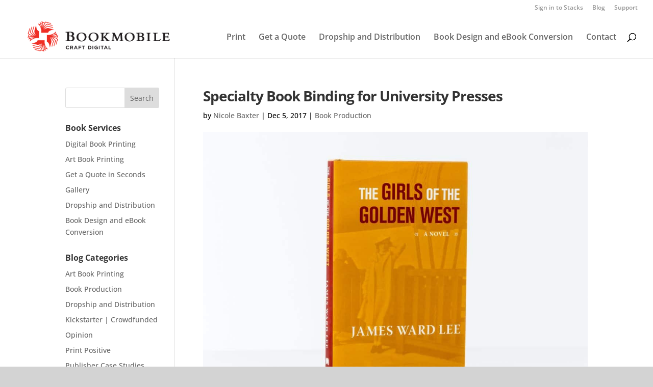

--- FILE ---
content_type: text/css; charset=UTF-8
request_url: https://www.bookmobile.com/wp-content/et-cache/global/et-divi-customizer-global.min.css?ver=1766023296
body_size: 2432
content:
body{color:#000000}#et_search_icon:hover,.mobile_menu_bar:before,.mobile_menu_bar:after,.et_toggle_slide_menu:after,.et-social-icon a:hover,.et_pb_sum,.et_pb_pricing li a,.et_pb_pricing_table_button,.et_overlay:before,.entry-summary p.price ins,.et_pb_member_social_links a:hover,.et_pb_widget li a:hover,.et_pb_filterable_portfolio .et_pb_portfolio_filters li a.active,.et_pb_filterable_portfolio .et_pb_portofolio_pagination ul li a.active,.et_pb_gallery .et_pb_gallery_pagination ul li a.active,.wp-pagenavi span.current,.wp-pagenavi a:hover,.nav-single a,.tagged_as a,.posted_in a{color:}.et_pb_contact_submit,.et_password_protected_form .et_submit_button,.et_pb_bg_layout_light .et_pb_newsletter_button,.comment-reply-link,.form-submit .et_pb_button,.et_pb_bg_layout_light .et_pb_promo_button,.et_pb_bg_layout_light .et_pb_more_button,.et_pb_contact p input[type="checkbox"]:checked+label i:before,.et_pb_bg_layout_light.et_pb_module.et_pb_button{color:}.footer-widget h4{color:}.et-search-form,.nav li ul,.et_mobile_menu,.footer-widget li:before,.et_pb_pricing li:before,blockquote{border-color:}.et_pb_counter_amount,.et_pb_featured_table .et_pb_pricing_heading,.et_quote_content,.et_link_content,.et_audio_content,.et_pb_post_slider.et_pb_bg_layout_dark,.et_slide_in_menu_container,.et_pb_contact p input[type="radio"]:checked+label i:before{background-color:}.nav li ul{border-color:#2ea3f2}.et_secondary_nav_enabled #page-container #top-header{background-color:#ffffff!important}#et-secondary-nav li ul{background-color:#ffffff}#et-secondary-nav li ul{background-color:#333333}#top-header,#top-header a{color:rgba(81,81,81,0.6)}#et-secondary-nav li ul a{color:#ffffff}#main-header .nav li ul a{color:rgba(0,0,0,0.7)}#top-menu li a{font-size:16px}body.et_vertical_nav .container.et_search_form_container .et-search-form input{font-size:16px!important}#main-footer{background-color:#f2f2f2}#footer-widgets .footer-widget a,#footer-widgets .footer-widget li a,#footer-widgets .footer-widget li a:hover{color:#2ea3f2}.footer-widget{color:#000000}#main-footer .footer-widget h4,#main-footer .widget_block h1,#main-footer .widget_block h2,#main-footer .widget_block h3,#main-footer .widget_block h4,#main-footer .widget_block h5,#main-footer .widget_block h6{color:#e02b20}.footer-widget .et_pb_widget div,.footer-widget .et_pb_widget ul,.footer-widget .et_pb_widget ol,.footer-widget .et_pb_widget label{line-height:1.7em}#et-footer-nav .bottom-nav li.current-menu-item a{color:#2ea3f2}#footer-bottom{background-color:rgba(0,0,0,0.03)}body .et_pb_button{}body.et_pb_button_helper_class .et_pb_button,body.et_pb_button_helper_class .et_pb_module.et_pb_button{color:#ffffff}body .et_pb_bg_layout_light.et_pb_button:hover,body .et_pb_bg_layout_light .et_pb_button:hover,body .et_pb_button:hover{color:#ffffff!important;border-radius:0px}h1,h2,h3,h4,h5,h6,.et_quote_content blockquote p,.et_pb_slide_description .et_pb_slide_title{font-weight:bold;font-style:normal;text-transform:none;text-decoration:none;line-height:1.2em}body.home-posts #left-area .et_pb_post h2,body.archive #left-area .et_pb_post h2,body.search #left-area .et_pb_post h2,body.single .et_post_meta_wrapper h1{line-height:1.2em}body.home-posts #left-area .et_pb_post h2,body.archive #left-area .et_pb_post h2,body.search #left-area .et_pb_post h2,body.single .et_post_meta_wrapper h1{letter-spacing:-1px}@media only screen and (min-width:981px){#main-footer .footer-widget h4,#main-footer .widget_block h1,#main-footer .widget_block h2,#main-footer .widget_block h3,#main-footer .widget_block h4,#main-footer .widget_block h5,#main-footer .widget_block h6{font-size:18px}.et_header_style_left #et-top-navigation,.et_header_style_split #et-top-navigation{padding:35px 0 0 0}.et_header_style_left #et-top-navigation nav>ul>li>a,.et_header_style_split #et-top-navigation nav>ul>li>a{padding-bottom:35px}.et_header_style_split .centered-inline-logo-wrap{width:70px;margin:-70px 0}.et_header_style_split .centered-inline-logo-wrap #logo{max-height:70px}.et_pb_svg_logo.et_header_style_split .centered-inline-logo-wrap #logo{height:70px}.et_header_style_centered #top-menu>li>a{padding-bottom:13px}.et_header_style_slide #et-top-navigation,.et_header_style_fullscreen #et-top-navigation{padding:26px 0 26px 0!important}.et_header_style_centered #main-header .logo_container{height:70px}#logo{max-height:89%}.et_pb_svg_logo #logo{height:89%}.et_header_style_centered.et_hide_primary_logo #main-header:not(.et-fixed-header) .logo_container,.et_header_style_centered.et_hide_fixed_logo #main-header.et-fixed-header .logo_container{height:12.6px}.et-fixed-header #top-menu li a{font-size:14px}}@media only screen and (min-width:1350px){.et_pb_row{padding:27px 0}.et_pb_section{padding:54px 0}.single.et_pb_pagebuilder_layout.et_full_width_page .et_post_meta_wrapper{padding-top:81px}.et_pb_fullwidth_section{padding:0}}h1,h1.et_pb_contact_main_title,.et_pb_title_container h1{font-size:28px}h2,.product .related h2,.et_pb_column_1_2 .et_quote_content blockquote p{font-size:24px}h3{font-size:20px}h4,.et_pb_circle_counter h3,.et_pb_number_counter h3,.et_pb_column_1_3 .et_pb_post h2,.et_pb_column_1_4 .et_pb_post h2,.et_pb_blog_grid h2,.et_pb_column_1_3 .et_quote_content blockquote p,.et_pb_column_3_8 .et_quote_content blockquote p,.et_pb_column_1_4 .et_quote_content blockquote p,.et_pb_blog_grid .et_quote_content blockquote p,.et_pb_column_1_3 .et_link_content h2,.et_pb_column_3_8 .et_link_content h2,.et_pb_column_1_4 .et_link_content h2,.et_pb_blog_grid .et_link_content h2,.et_pb_column_1_3 .et_audio_content h2,.et_pb_column_3_8 .et_audio_content h2,.et_pb_column_1_4 .et_audio_content h2,.et_pb_blog_grid .et_audio_content h2,.et_pb_column_3_8 .et_pb_audio_module_content h2,.et_pb_column_1_3 .et_pb_audio_module_content h2,.et_pb_gallery_grid .et_pb_gallery_item h3,.et_pb_portfolio_grid .et_pb_portfolio_item h2,.et_pb_filterable_portfolio_grid .et_pb_portfolio_item h2{font-size:16px}h5{font-size:14px}h6{font-size:13px}.et_pb_slide_description .et_pb_slide_title{font-size:42px}.et_pb_gallery_grid .et_pb_gallery_item h3,.et_pb_portfolio_grid .et_pb_portfolio_item h2,.et_pb_filterable_portfolio_grid .et_pb_portfolio_item h2,.et_pb_column_1_4 .et_pb_audio_module_content h2{font-size:14px}	h1,h2,h3,h4,h5,h6{font-family:'Open Sans',Helvetica,Arial,Lucida,sans-serif}body,input,textarea,select{font-family:'Open Sans',Helvetica,Arial,Lucida,sans-serif}[et_pb_section fb_built="1" admin_label="section" _builder_version="3.17.6" custom_margin="0px||" custom_padding="0|116px|0|0|false|false" bottom_divider_color="#e02b20"][et_pb_row use_custom_gutter="on" gutter_width="1" padding_right_1="0px" padding_left_2="0px" _builder_version="3.17.6" background_color="#ffffff"][et_pb_column type="1_2" _builder_version="3.17.6" padding_right="0px" parallax="off" parallax_method="on"][et_pb_cta title="We bring craftsmanship to short-run book printing" button_text="Click Here" _builder_version="3.17.6" header_font="|800|||||||" header_text_color="#000000" header_font_size="33px" header_line_height="1.3em" body_font="|600|||||||" body_text_color="#000000" body_font_size="22px" background_color="#ffffff"]You put so much time and care in your books,let us do the same![/et_pb_cta][et_pb_button button_text="Get Free Quote" button_alignment="center" _builder_version="3.17.6" custom_button="on" button_text_color="#ffffff" button_bg_color="#e02b20" button_font="||||||||" background_layout="dark"][/et_pb_button][/et_pb_column][et_pb_column type="1_2" _builder_version="3.17.6" padding_left="0px" parallax="off" parallax_method="on"][et_pb_image src="https://www.bookmobile.com/wp-content/uploads/2014/04/fine-art-photography-books-1-edward-curtis-e1535638963651.jpg" _builder_version="3.17.6"][/et_pb_image][/et_pb_column][/et_pb_row][et_pb_row _builder_version="3.17.6"][et_pb_column type="1_3" _builder_version="3.17.6" parallax="off" parallax_method="on"][et_pb_cta title="Your Title Goes Here" button_text="Click Here" _builder_version="3.17.6"]Your content goes here. Edit or remove this text inline or in the module Content settings. You can also style every aspect of this content in the module Design settings and even apply custom CSS to this text in the module Advanced settings.[/et_pb_cta][/et_pb_column][et_pb_column type="1_3" _builder_version="3.17.6" parallax="off" parallax_method="on"][/et_pb_column][et_pb_column type="1_3" _builder_version="3.17.6" parallax="off" parallax_method="on"][/et_pb_column][/et_pb_row][/et_pb_section]h1{padding-bottom:.5em}.et_pb_text{font-size:14px}.wpcf7{background-color:#b5e3dd;border-width:1px;padding:0px 0px 0px 0px;max-width:500px}.wpcf7-form{border:solid 3px #b5e3dd;margin-left:0px;margin-right:0px;margin-top:20px;padding-top:0px;padding-left:12px;padding-bottom:12px;width:100%;max-width:500px}.wpcf7-submit{padding:6px 8px 6px 8px;font-size:16px;font-weight:bold;background:#EE3124;color:#ffffff;border:0px;border-radius:8px}.wpcf7-form input[type="text"],input[type="email"],input[type="url"],input[type="password"],input[type="search"],textarea{width:90%!important;padding:6px 6px 16px 6px;margin-bottom:10px;font-size:16px}.wpcf7-form select{width:100%!important;padding:6px 0px 16px 6px;margin-bottom:10px;font-size:13px;max-width:220px}.wpcf7-form input[type="number"],input[type="tel"]{width:20%!important;padding:6px 6px 16px 6px;margin-bottom:10px;font-size:16px}span.wpcf7-list-item{display:block;padding-top:6px}@media only screen and (max-width:980px){div.et_pb_row.pa-hide-background-image-mobile{background-image:none!important}}@media (max-width:980px){div.et_pb_module.dl-margins-mobile{margin-right:10%!important;margin-left:10%!important}div.et_pb_button_module_wrapper{margin-right:10%!important;margin-left:10%!important}}.button-3{font-family:Open Sans;font-size:20px;font-weight:600;background-color:#65c3b6;color:white;padding:6px 20px 8px 20px;border-top:0px solid #CCCCCC;border-right:0px solid #333333;border-bottom:0px solid #333333;border-left:0px solid #CCCCCC}